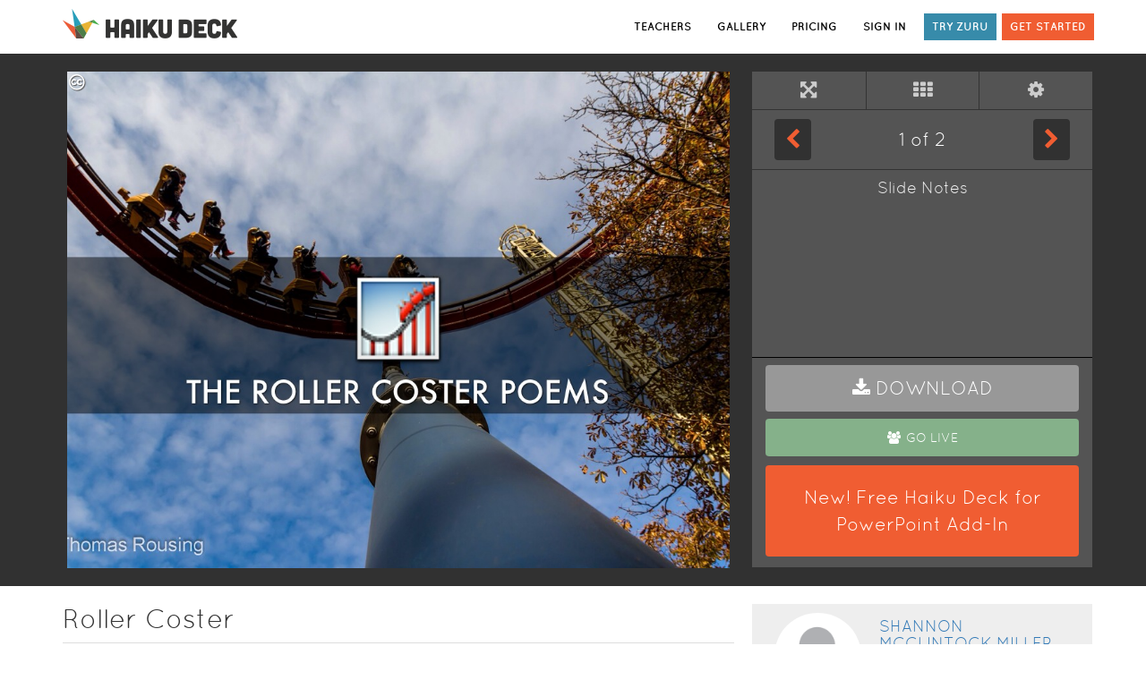

--- FILE ---
content_type: text/html; charset=utf-8
request_url: https://www.haikudeck.com/roller-coster-education-presentation-hsspem0qJq
body_size: 43782
content:
<!DOCTYPE html><html lang="en-US"><head><!--[if lte IE 9]>
<script type="text/javascript" src="//cdnjs.cloudflare.com/ajax/libs/es5-shim/4.5.7/es5-shim.min.js"></script>
<![endif]--><link media="screen" rel="stylesheet" type="text/css" href="/static/css/vendor-96278b96.min.css"><link media="screen" rel="stylesheet" type="text/css" href="/static/css/site-e6e9f87a.min.css"><meta name="apple-itunes-app" content="app-id=536328724, affiliate-data=www, app-argument=www">
<!--[if lte IE 9]>
<link media="screen" rel="stylesheet" type="text/css" href="/static/css/ie8-9.css"/>
<![endif]-->
<!--[if IE 8]>
<script type="text/javascript" src="//cdnjs.cloudflare.com/ajax/libs/html5shiv/r29/html5.min.js"></script>
<link media="screen" rel="stylesheet" type="text/css" href="/static/css/ie8.css"/>
<![endif]--><script>(function(f,b){if(!b.__SV){var a,e,i,g;window.mixpanel=b;b._i=[];b.init=function(a,e,d){function f(b,h){var a=h.split(".");2==a.length&&(b=b[a[0]],h=a[1]);b[h]=function(){b.push([h].concat(Array.prototype.slice.call(arguments,0)))}}var c=b;"undefined"!==typeof d?c=b[d]=[]:d="mixpanel";c.people=c.people||[];c.toString=function(b){var a="mixpanel";"mixpanel"!==d&&(a+="."+d);b||(a+=" (stub)");return a};c.people.toString=function(){return c.toString(1)+".people (stub)"};i="disable track track_pageview track_links track_forms register register_once alias unregister identify name_tag set_config people.set people.set_once people.increment people.append people.union people.track_charge people.clear_charges people.delete_user".split(" ");
for(g=0;g<i.length;g++)f(c,i[g]);b._i.push([a,e,d])};b.__SV=1.2;a=f.createElement("script");a.type="text/javascript";a.async=!0;a.src="undefined"!==typeof MIXPANEL_CUSTOM_LIB_URL?MIXPANEL_CUSTOM_LIB_URL:"//cdn.mxpnl.com/libs/mixpanel-2-latest.min.js";e=f.getElementsByTagName("script")[0];e.parentNode.insertBefore(a,e)}})(document,window.mixpanel||[]);

var mixpanelClientKey = "2cb29e4f198faaab04a3ba4672925c41";
if(window && window.location && window.location.host) {
  var host = window.location.host;
  if(host.indexOf("staging") > -1 || host.indexOf("dev") > -1 || host.indexOf("local") > -1) {
    mixpanelClientKey = "86cea9a77bc777840e54a5a62a94d482";
  }
}

mixpanel.init(mixpanelClientKey);

//- window.onerror = function (msg, url, lineNo, columnNo, error) {
//-   var message = [
//-           'Message: ' + msg,
//-           'URL: ' + url,
//-           'Line: ' + lineNo,
//-           'Column: ' + columnNo,
//-           'Error object: ' + JSON.stringify(error)
//-   ].join(' - ');
//-   try {
//-     console.log(message);
//-     mixpanel.track('Client error',{message: message});
//-   } catch(e) {
//-     console.log('Couldnt report error to mixpanel' + e);
//-   }
//- }

function getQueryParam(url, param) {
// Expects a raw URL
param = param.replace(/[[]/, "\[").replace(/[]]/, "\]");
var regexS = "[\?&]" + param + "=([^&#]*)",
    regex = new RegExp( regexS ),
    results = regex.exec(url);
if (results === null || (results && typeof(results[1]) !== 'string' && results[1].length)) {
  return '';
  } else {
  return decodeURIComponent(results[1]).replace(/\+/g, ' ');
  }
};
function campaignParams() {
var campaign_keywords = 'utm_source utm_medium utm_campaign utm_content utm_term'.split(' ')
    , kw = ''
    , params = {}
    , first_params = {};
var index;
for (index = 0; index < campaign_keywords.length; ++index) {
  kw = getQueryParam(document.URL, campaign_keywords[index]);
  if (kw.length) {
    params[campaign_keywords[index] + ' [last touch]'] = kw;
    first_params[campaign_keywords[index] + ' [first touch]'] = kw;
  }
}
mixpanel.people.set(params);
mixpanel.people.set_once(first_params);
mixpanel.register(params);
}
campaignParams();</script><title>Roller Coster by Shannon McClintock Miller</title><meta http-equiv="Content-Type" content="text/html; charset=UTF-8"><meta http-equiv="Content-Language" content="en-US"><meta name="apple-mobile-web-app-title" content="Haiku Deck"><meta name="google-site-verification" content="tkBVF99Ge70RiRMbir6Dc3xvcc4VjXMm9afmg-_08-w"><meta name="viewport" content="width=device-width, initial-scale=1.0"><meta name="csrf-token" content="IKw5BTBAw9iiqFuLUaT6E5S9UtEzY2jTf/Org="><meta http-equiv="X-UA-Compatible" content="IE=9; IE=8; IE=7; IE=EDGE; chrome=1"><meta property="og:title" content="Roller Coster - A Haiku Deck by Shannon McClintock Miller"><meta property="twitter:title" content="Another story set free with @HaikuDeck Roller Coster."><meta property="og:image" content="https://img.haikudeck.com/mg/BDF8AAA4-580A-46E9-81FA-EFFFBD562651.jpg"><meta property="image" content="https://img.haikudeck.com/mg/BDF8AAA4-580A-46E9-81FA-EFFFBD562651.jpg"><meta property="twitter:image" content="https://img.haikudeck.com/mg/BDF8AAA4-580A-46E9-81FA-EFFFBD562651.jpg"><meta property="og:description" content="A presentation by Shannon McClintock Miller created with Haiku Deck, free presentation software that is simple, beautiful, and fun."><meta property="twitter:description" content="A presentation by Shannon McClintock Miller created with Haiku Deck, free presentation software that is simple, beautiful, and fun."><meta property="og:type" content="website"><meta property="twitter:card" content="photo"><meta property="twitter:site" content="@haikudeck"><meta property="twitter:creator" content="@haikudeck"><meta property="twitter:app:name:ipad" content="Haiku Deck"><meta property="twitter:app:id:ipad" content="536328724"><link href="https://www.haikudeck.com/oembed?format=json&url=https%3A%2F%2Fwww.haikudeck.com%2Fe%2Fhsspem0qJq" type="application/json+oembed" rel="alternate" title="Roller Coster"><link href="https://www.haikudeck.com/oembed?format=xml&url=https%3A%2F%2Fwww.haikudeck.com%2Fe%2Fhsspem0qJq" type="text/xml+oembed" rel="alternate" title="Roller Coster"><link rel="canonical" href="https://www.haikudeck.com/roller-coster-education-presentation-hsspem0qJq"><meta name="og:image" content="https://img.haikudeck.com/mg/BDF8AAA4-580A-46E9-81FA-EFFFBD562651.jpg"><meta name="description" content="A presentation by Shannon McClintock Miller created with Haiku Deck, free presentation software that is simple, beautiful, and fun."><link rel="icon" type="image/png" href="/static/img/hd-icon.png"><link rel="favicon" href="/static/img/favicon.ico"><link rel="apple-touch-icon" href="/static/img/hd-icon.png"></head><body><div id="website"><nav class="navbar navbar-default header"><div class="container"><div class="navbar-header pull-left"><a id="hd-logo" href="/"><img src="/static/img/hd-logo-header.png" alt="Haiku Deck logo" title="presentation software by Haiku Deck" class="hidden-xs"><img src="/static/img/hd-logo-header-mobile.png" alt="Haiku Deck logo" title="presentation software by Haiku Deck" class="visible-xs-block"></a></div><div id="hd-nav-header"><ul class="nav navbar-nav navbar-right pull-right"><li><a data-mixpanel-label="Education link in header" href="/education" role="button" class="track-this sign-in">TEACHERS</a></li><li><a data-mixpanel-label="Gallery link in header" href="/gallery/featured" role="button" class="track-this sign-in">GALLERY</a></li><li><a data-mixpanel-label="Pricing link in header" href="/pricing/pro?int=0&amp;len=7&amp;p=0&amp;promo=0&amp;utm_source=header" role="button" class="track-this sign-in">PRICING</a></li><li><a data-mixpanel-label="Sign in link in header" href="/account/signin" role="button" class="track-this sign-in">SIGN IN</a></li><li><a data-mixpanel-label="Try Zuru Link in header" href="/zuru" role="button" class="try-zuru home hidden-xs track-this">TRY ZURU</a></li><li><a data-mixpanel-label="Get Started link in header" href="/pricing/pro?int=0&amp;len=7&amp;p=0&amp;promo=0&amp;utm_source=header" role="button" class="track-this get-started hidden-xs">GET STARTED</a></li></ul></div></div></nav><div id="playback-page-container"><div class="hd-outer-container" data-reactroot="" data-reactid="1" data-react-checksum="-1348842232"><div class="container-fluid dark-background" data-reactid="2"><div class="container" data-reactid="3"><div class="row" data-reactid="4"><div id="player-container" class="player-container col-xs-12 col-sm-8 " data-reactid="5"><div class="player-stage" data-reactid="6"><i class="fa fa-circle-o-notch fa-spin fa-4x image-loading" data-reactid="7"></i><!-- react-text: 8 --><!-- /react-text --><!-- react-text: 9 --><!-- /react-text --><!-- react-text: 10 --><!-- /react-text --><!-- react-text: 11 --><!-- /react-text --><!-- react-text: 12 --><!-- /react-text --><!-- react-text: 13 --><!-- /react-text --><div class="cc-container" data-reactid="14"><i class="cc-icon fa fa-creative-commons" alt="View image license" data-reactid="15"></i><!-- react-text: 16 --><!-- /react-text --></div></div></div><div class="col-xs-4 controls-container" data-reactid="17"><div class="controls row" data-reactid="18"><div class="col-xs-4" data-reactid="19"><button type="button" class="btn btn-default" aria-label="Full Screen" data-reactid="20"><i class="fa fa-arrows-alt" data-reactid="21"></i></button></div><div class="col-xs-4 border-left" data-reactid="22"><button type="button" class="btn btn-default" aria-label="Tile View" data-reactid="23"><i class="fa fa-th" data-reactid="24"></i></button></div><div class="col-xs-4 border-left" data-reactid="25"><div class="dropdown" data-reactid="26"><button class="btn btn-default dropdown-toggle" type="button" title="autoplay" alt="autoplay dropdown" aria-haspopup="true" aria-expanded="true" data-reactid="27"><i class="fa fa-cog" data-reactid="28"></i></button><ul class="dropdown-menu" data-reactid="29"><li data-reactid="30"><a data-reactid="31"><input type="checkbox" title="Loop " alt="Loop" data-reactid="32"/><!-- react-text: 33 --> Loop<!-- /react-text --></a></li><li data-reactid="34"><a data-reactid="35"><input type="checkbox" title="Audio" alt="Audio" data-reactid="36"/><!-- react-text: 37 --> Audio<!-- /react-text --></a></li><li role="separator" class="divider" data-reactid="38"></li><li data-reactid="39"><em tabindex="0" data-reactid="40">Interval:</em></li><li data-reactid="41"><a title="five seconds" tabindex="0" role="menuitem" data-reactid="42"><i class="fa fa-check" data-reactid="43"></i><!-- react-text: 44 --> 5s<!-- /react-text --></a></li><li data-reactid="45"><a title="ten seconds" tabindex="0" role="menuitem" data-reactid="46"><!-- react-text: 47 --><!-- /react-text --><!-- react-text: 48 --> 10s<!-- /react-text --></a></li><li data-reactid="49"><a title="fifteen seconds" tabindex="0" role="menuitem" data-reactid="50"><!-- react-text: 51 --><!-- /react-text --><!-- react-text: 52 --> 15s<!-- /react-text --></a></li><li data-reactid="53"><a title="twenty seconds" tabindex="0" role="menuitem" data-reactid="54"><!-- react-text: 55 --><!-- /react-text --><!-- react-text: 56 --> 20s<!-- /react-text --></a></li><li data-reactid="57"><a title="sixty seconds" tabindex="0" role="menuitem" data-reactid="58"><!-- react-text: 59 --><!-- /react-text --><!-- react-text: 60 --> 60s<!-- /react-text --></a></li><li role="separator" class="divider" data-reactid="61"></li><li data-reactid="62"><a class="button" tabindex="0" data-reactid="63"> Play </a></li></ul></div></div></div><div class="slide-advance row" data-reactid="64"><div class="col-xs-3" data-reactid="65"><button type="button" class="btn btn-default" aria-label="Previous Slide" data-reactid="66"><i class="fa fa-chevron-left" data-reactid="67"></i></button></div><div class="col-xs-6 middle" data-reactid="68"><span class="slide-number" data-reactid="69"><!-- react-text: 70 -->1<!-- /react-text --><!-- react-text: 71 --> of <!-- /react-text --><!-- react-text: 72 -->2<!-- /react-text --></span></div><div class="col-xs-3" data-reactid="73"><button type="button" class="btn btn-default pull-right" aria-label="Next Slide" data-reactid="74"><i class="fa fa-chevron-right" data-reactid="75"></i></button></div></div><div class="notes row" data-reactid="76"><div class="notes-container" style="height:210px;" data-reactid="77"><h4 data-reactid="78">Slide Notes </h4><div data-reactid="79"></div></div><div class="promo-container col-xs-12" data-reactid="80"><a class="btn btn-download" role="button" tabindex="0" title="download presentation" alt="download" data-reactid="81"><i class="fa fa-download" data-reactid="82"></i><span data-reactid="83">Download</span></a><a class="btn btn-download btn-go-live" role="button" tabindex="0" title="go Live" alt="go Live" data-reactid="84"><i class="fa fa-group" data-reactid="85"></i><span data-reactid="86">Go Live</span></a><div data-reactid="87"><button class="btn btn-try-haikudeck btn-try-ppt track-this" data-mixpanel-label="Download Haiku Deck for PowerPoint button" data-reactid="88"><span data-reactid="89">New! Free Haiku Deck for PowerPoint Add-In</span></button><!-- react-text: 90 --><!-- /react-text --><!-- react-text: 91 --><!-- /react-text --></div></div></div></div></div></div></div><div class="container-fluid" data-reactid="92"><div class="container" data-reactid="93"><div class="row" data-reactid="94"><!-- react-text: 95 --><!-- /react-text --><!-- react-text: 96 --><!-- /react-text --><div class="col-xs-12 col-sm-8 info-container" data-reactid="97"><h2 data-reactid="98">Roller Coster</h2><div class="row share-row" data-reactid="99"><div class="col-xs-4 col-sm-2 control-area control-area" style="padding-left:0;" data-reactid="100"><a tabindex="0" alt="share" title="Share Presentation" role="button" data-reactid="101"><i class="fa fa-share grey" data-reactid="102"></i><!-- react-text: 103 --> Share<!-- /react-text --></a></div><div class="col-xs-4 col-sm-2 control-area" data-reactid="104"><a tabindex="0" alt="Copy" title="Copy Presentation" role="button" data-reactid="105"><i class="fa fa-files-o grey" data-reactid="106"></i><!-- react-text: 107 --> Copy<!-- /react-text --></a></div><div class="col-xs-4 col-sm-3 control-area" data-reactid="108"><a tabindex="0" alt="Download" title="Download Presentation" role="button" data-reactid="109"><i class="fa fa-download grey" data-reactid="110"></i><!-- react-text: 111 --> Download<!-- /react-text --></a></div><div style="text-align:right;" class="col-sm-2 col-xs-6" data-reactid="112"><a data-reactid="113"><i class="fa fa-heart-o" data-reactid="114"></i></a><span data-reactid="115">0</span></div><div style="text-align:right;" class="col-sm-2 col-xs-6" data-reactid="116"><i class="fa fa-eye" data-reactid="117"></i><span data-reactid="118">1268</span></div></div><div data-reactid="119"></div><div class="row deck-published" data-reactid="120"><div class="col-xs-12 published-at" data-reactid="121"><span data-reactid="122">Published on Nov 18, 2015</span></div></div><div class="row deck-description" data-reactid="123"><div class="col-xs-12" data-reactid="124"><div style="font-size:12pt;display:block;padding-top:6px;" data-reactid="125"><p><em>No Description</em></p></div></div></div><div class="row view-outline" data-reactid="126"><a class="center" href="#deck-outline" data-reactid="127">View Outline</a></div><div class="related-decks-container" data-reactid="128"><h3 data-reactid="129"><i class="fa fa-compass" data-reactid="130"></i><!-- react-text: 131 --> MORE DECKS TO EXPLORE<!-- /react-text --></h3><div class="related-decks row" data-reactid="132"><i class="fa fa-spin fa-circle-o-notch" data-reactid="133"></i></div></div><div id="deck-outline" class="row deck-outline" data-reactid="134"><div class="col-xs-12" data-reactid="135"><h3 data-reactid="136"><i class="fa fa-file-text" data-reactid="137"></i><!-- react-text: 138 --> PRESENTATION OUTLINE<!-- /react-text --></h3><div class="row slide-outline-row" tabindex="0" data-reactid="139"><div class="col-xs-12 col-sm-1" data-reactid="140"><a href="https://img.haikudeck.com/mg/BDF8AAA4-580A-46E9-81FA-EFFFBD562651.jpg" title="View Slide" class="h3" target="_blank" role="button" alt="view slide" data-reactid="141"><!-- react-text: 142 --> <!-- /react-text --><!-- react-text: 143 -->1<!-- /react-text --><!-- react-text: 144 -->. <!-- /react-text --></a></div><div class="col-xs-12 col-sm-6" data-reactid="145"><h3 data-reactid="146">🎢</h3><div class="subheader" data-reactid="147">THE ROLLER COSTER POEMS </div><!-- react-text: 148 --><!-- /react-text --><div class="col-xs-12 credit" data-reactid="149"><!-- react-text: 150 -->Photo by <!-- /react-text --><a href="http://www.flickr.com/photos/43812360@N05" data-reactid="151">Thomas Rousing</a></div><!-- react-text: 152 --><!-- /react-text --></div></div><div class="row slide-outline-row" tabindex="0" data-reactid="153"><div class="col-xs-12 col-sm-1" data-reactid="154"><a href="https://img.haikudeck.com/mg/67FACEEA-D1D2-4FAB-9A12-5EED2D2DC9DD.jpg" title="View Slide" class="h3" target="_blank" role="button" alt="view slide" data-reactid="155"><!-- react-text: 156 --> <!-- /react-text --><!-- react-text: 157 -->2<!-- /react-text --><!-- react-text: 158 -->. <!-- /react-text --></a></div><div class="col-xs-12 col-sm-6" data-reactid="159"><h3 data-reactid="160">ROLLER COSTER</h3><ul data-reactid="161"><li class="col-xs-12 notes-body" data-reactid="162"><span data-reactid="163">As I go up the steep hill I fell as if I will fall..</span></li><li class="col-xs-12 notes-body" data-reactid="164"><span data-reactid="165">Almost at the top really for a big drop...</span></li><li class="col-xs-12 notes-body" data-reactid="166"><span data-reactid="167">Hold on to your lunch dad!</span></li><li class="col-xs-12 notes-body" data-reactid="168"><span data-reactid="169">The next thing I know "Oh Gross!"</span></li></ul><!-- react-text: 170 --><!-- /react-text --><div class="col-xs-12 credit" data-reactid="171"><!-- react-text: 172 -->Photo by <!-- /react-text --><a href="http://www.flickr.com/photos/9036889@N06" data-reactid="173">milst1</a></div><!-- react-text: 174 --><!-- /react-text --></div></div></div></div></div><div class="col-xs-12 col-sm-4 author-info" data-reactid="175"><div class="row biography" data-reactid="176"><div class="col-xs-4" data-reactid="177"><img class="profile" src="/static/img/hd-avatar.png" data-reactid="178"/></div><div class="biography-info col-xs-8" data-reactid="179"><h4 data-reactid="180"><a href="/presentations/rRbWKenmdM" data-reactid="181">Shannon McClintock  Miller</a></h4><!-- react-text: 182 --><!-- /react-text --><!-- react-text: 183 --><!-- /react-text --><!-- react-text: 184 --><!-- /react-text --></div><div class="author-decks col-xs-12" data-reactid="185"><!-- react-text: 186 --><!-- /react-text --><i class="fa fa-spin fa-circle-o-notch" data-reactid="187"></i></div></div></div><!-- react-text: 188 --><!-- /react-text --></div></div></div><div data-reactid="189"></div><!-- react-empty: 190 --><!-- react-empty: 191 --><!-- react-empty: 192 --><div class="modal fade" id="error-modal" data-reactid="193"><div class="modal-dialog userpage-copy-deck" style="background-color:#fff;border:1px solid #000;" data-reactid="194"><div class="modal-header center" style="color:#000;" data-reactid="195"><button style="color:#000;" type="button" class="close" data-dismiss="modal" aria-label="Close" data-reactid="196"><span aria-hidden="true" data-reactid="197">×</span></button><h3 class="modal-title" data-reactid="198">Error!</h3></div><div style="color:#000;" class="modal-body center alert" data-reactid="199"></div><div class="modal-footer" data-reactid="200"><button type="button" class="btn btn-default" data-dismiss="modal" data-reactid="201">Close</button></div></div></div><!-- react-empty: 202 --></div></div></div><script src="/static/js/vendor-ff7e1f47.min.js" async></script><script src="/static/js/playback-page-a5e20a43.min.js" async></script><script src="/static/js/vendor_minimal-df94e3af.min.js"></script><script>var HD = window.HD;</script><script>// Include Universal Google Analytics 
(function(i,s,o,g,r,a,m){i['GoogleAnalyticsObject']=r;i[r]=i[r]||function(){
(i[r].q=i[r].q||[]).push(arguments)},i[r].l=1*new Date();a=s.createElement(o),
m=s.getElementsByTagName(o)[0];a.async=1;a.src=g;m.parentNode.insertBefore(a,m)
})(window,document,'script','//www.google-analytics.com/analytics.js','ga');
</script><script>if(HD && HD.Analytics) {
  HD.Analytics.create();
}</script><script>$(function() {

  function setCookie(userId, cName='hd_mixpanel_user_id') {
    var d = new Date();
    d.setTime(d.getTime()+(7*24*60*60*1000)) // 7 days
    document.cookie = cName + '=' + userId +'; expires='+ d.toGMTString() +'; path=/';
  }
  
  function hasCookie(userId, cName='hd_mixpanel_user_id') {
    return -1 < document.cookie.indexOf(cName + '=' + userId);
  }
  
  var user = HD && HD.User ? HD.User.current() : null;
  
  if (user && !hasCookie(user.id)) {
    mixpanel.identify(user.id);
    mixpanel.people.set({
        '$first_name': user.attributes.firstName || '',
        '$last_name': user.attributes.lastName || '',
        '$email': user.attributes.email || '',
        'vertical': user.attributes.vertical || ''
    });
    setCookie(user.id);
  } else if (window.location.search && window.location.search.match('utm_source=facebook')) {
    mixpanel.identify();
  }
  
  if (user && !hasCookie(user.id, 'hd_mixpanel_vertical')) {
    mixpanel.people.set({
        'assessedVertical': user.attributes.assessedVertical
    });
    setCookie(user.id, 'hd_mixpanel_vertical');
  }
  
  setTimeout(function() {
    mixpanel.track_links('#website a.track-this', 'Click Link', function(element) {
      return {
        'referrer': document.referrer,
        'element_label': $(element).data('mixpanel-label')
      };
    });
    
    $('#website button.track-this').click(function() {
      mixpanel.track('Click Button', {
          'referrer': document.referrer,
          'element_label': $(this).data('mixpanel-label')
      });
    });
    
  }, 200);
  
});</script><noscript><iframe src="//www.googletagmanager.com/ns.html?id=GTM-P68B22" height="0" width="0" style="display:none;visibility:hidden"></iframe></noscript><script>(function(w,d,s,l,i){w[l]=w[l]||[];w[l].push({'gtm.start':
new Date().getTime(),event:'gtm.js'});var f=d.getElementsByTagName(s)[0],
j=d.createElement(s),dl=l!='dataLayer'?'&l='+l:'';j.async=true;j.src=
'//www.googletagmanager.com/gtm.js?id='+i+dl;f.parentNode.insertBefore(j,f);
})(window,document,'script','dataLayer','GTM-P68B22');</script><script>!function(f,b,e,v,n,t,s){if(f.fbq)return;n=f.fbq=function(){n.callMethod?
n.callMethod.apply(n,arguments):n.queue.push(arguments)};if(!f._fbq)f._fbq=n;
n.push=n;n.loaded=!0;n.version='2.0';n.queue=[];t=b.createElement(e);t.async=!0;
t.src=v;s=b.getElementsByTagName(e)[0];s.parentNode.insertBefore(t,s)}(window,
document,'script','//connect.facebook.net/en_US/fbevents.js');
fbq('init', '1660058910888086');
fbq('track', 'PageView');
</script><noscript><img height="1" width="1" style="display:none" src="https://www.facebook.com/tr?id=1660058910888086&amp;ev=PageView&amp;noscript=1"></noscript><script>/* <![CDATA[ */
var google_conversion_id = 1017889933;
var google_custom_params = window.google_tag_params;
var google_remarketing_only = true;
/* ]]> */
</script><script src="//www.googleadservices.com/pagead/conversion.js"></script><noscript><div style="display:inline;"><img height="1" width="1" style="border-style:none;" alt="" src="//googleads.g.doubleclick.net/pagead/viewthroughconversion/1017889933/?value=0&amp;amp;guid=ON&amp;amp;script=0"></div></noscript><script>window.__INITIAL_STATE__ = {"errorMessage":"","deck":{"userId":"rRbWKenmdM","brandingIconUrl":"","brandingIconLink":"","brandingIconHidden":false,"categoryIds":["Education"],"clientId":"web","createdAt":"2014-04-29T19:12:51.000Z","description":"","imageFilter":false,"isActive":true,"position":0,"publishedAt":"Nov 18, 2015","reusable":true,"sharing":"public","suppressTranscript":false,"themeName":"Five Seven Five","title":"Roller Coster","type":"default","updatedAt":"2014-04-29T19:12:55.000Z","version":"1.2","isUnpaidZuru":false,"objectId":"hsspem0qJq","slides":[{"deckId":"hsspem0qJq","textBlocks":[],"backgroundColor":"0x000000","contentType":"slideContentTypeImage","createdAt":"2014-04-29T19:12:54.000Z","hasTextScreen":true,"header":"🎢","imageId":"","imageScale":1,"imageSource":"flickr","imageTranslationX":-4,"imageTranslationY":0,"imageUrl":"http://farm4.staticflickr.com/3750/10491792596_3d5912be4f_o.jpg","layout":"head-50-sub-75","logoImageUrl":"","notesBody":"","notesPrivateBody":"","photoIsBlank":false,"photoLicense":"4","photoOwner":"Thomas Rousing","photoOwnerUrl":"http://www.flickr.com/photos/43812360@N05","position":0,"previewImageUrl":"http://farm4.staticflickr.com/3750/10491792596_32e80cde5a.jpg","renderedSlideUrl":"https://img.haikudeck.com/mg/BDF8AAA4-580A-46E9-81FA-EFFFBD562651.jpg","subheader":"THE ROLLER COSTER POEMS ","textColor":"0xFFFFFF","textFormat":"standard","textScreenColor":"0x000000","textScreenOpacity":0.5,"thumbnailImageUrl":"http://farm4.staticflickr.com/3750/10491792596_32e80cde5a.jpg","transformViewportHeight":231,"transformViewportWidth":338,"type":"default","updatedAt":"2017-04-08T11:17:01.293Z","videoUrl":"","audioUrl":"","objectId":"pAKtjWLkc7","charts":[{"axes":[],"belongsToSlide":{"__type":"Relation","className":"Slide","objectId":"44a2ab27d4"},"createdAt":"2014-04-29T19:12:55.415Z","dataPoints":[],"objectId":"muRUe9ms9z","startingAngle":0,"subtitle":"","title":"","type":"","updatedAt":"2014-04-29T19:12:55.415Z"}],"multilines":[],"listItems":[],"thumbnailUrl":"https://img.haikudeck.com/mg/BDF8AAA4-580A-46E9-81FA-EFFFBD562651.jpg","ccData":{"name":"Attribution License","url":"http://creativecommons.org/licenses/by/2.0/","licenseImageUrls":["https://static.haikudeck.com/images/cc_30w.png"],"photoOwner":"Thomas Rousing","photoOwnerUrl":"http://www.flickr.com/photos/43812360@N05","photoImageUrl":"http://www.flickr.com/photos/43812360@N05/"}},{"deckId":"hsspem0qJq","textBlocks":[{"autocapitalizationType":"","belongsToSlide":{"__type":"Relation","className":"Slide","objectId":"d04f6052eb"},"color":"","createdAt":"2014-04-29T19:12:54.505Z","hasTextScreen":false,"objectId":"291CwWzCuc","originX":0,"originY":0,"position":1,"scale":1,"text":"Almost at the top really for a big drop...","textScreenColor":"","textScreenOpacity":0,"type":"listItem","updatedAt":"2014-04-29T19:12:54.505Z"},{"autocapitalizationType":"","belongsToSlide":{"__type":"Relation","className":"Slide","objectId":"f415e0fa5a"},"color":"","createdAt":"2014-04-29T19:12:54.511Z","hasTextScreen":false,"objectId":"DTBp9XKtCb","originX":0,"originY":0,"position":0,"scale":1,"text":"As I go up the steep hill I fell as if I will fall..","textScreenColor":"","textScreenOpacity":0,"type":"listItem","updatedAt":"2014-04-29T19:12:54.511Z"},{"autocapitalizationType":"","belongsToSlide":{"__type":"Relation","className":"Slide","objectId":"c7a8d8d708"},"color":"","createdAt":"2014-04-29T19:12:54.705Z","hasTextScreen":false,"objectId":"FYYOq0vxTL","originX":0,"originY":0,"position":2,"scale":1,"text":"Hold on to your lunch dad!","textScreenColor":"","textScreenOpacity":0,"type":"listItem","updatedAt":"2014-04-29T19:12:54.705Z"},{"autocapitalizationType":"","belongsToSlide":{"__type":"Relation","className":"Slide","objectId":"5d18b610ca"},"color":"","createdAt":"2014-04-29T19:12:54.709Z","hasTextScreen":false,"objectId":"FdJBwCVTQ8","originX":0,"originY":0,"position":3,"scale":1,"text":"The next thing I know \"Oh Gross!\"","textScreenColor":"","textScreenOpacity":0,"type":"listItem","updatedAt":"2014-04-29T19:12:54.709Z"}],"backgroundColor":"0x000000","contentType":"slideContentTypeImage","createdAt":"2014-04-29T19:12:53.000Z","hasTextScreen":true,"header":"ROLLER COSTER","imageId":"2477592489","imageScale":1,"imageSource":"flickr","imageTranslationX":0,"imageTranslationY":-11,"imageUrl":"http://farm3.staticflickr.com/2140/2477592489_ba862c59cf_o.jpg","layout":"head-50-sub-75","logoImageUrl":"","notesBody":"","notesPrivateBody":"","photoIsBlank":false,"photoLicense":"5","photoOwner":"milst1","photoOwnerUrl":"http://www.flickr.com/photos/9036889@N06","position":1,"previewImageUrl":"http://farm3.staticflickr.com/2140/2477592489_3c64fe92ef.jpg","renderedSlideUrl":"https://img.haikudeck.com/mg/67FACEEA-D1D2-4FAB-9A12-5EED2D2DC9DD.jpg","subheader":"","textColor":"0xFFFFFF","textFormat":"listNumber","textScreenColor":"0x000000","textScreenOpacity":0.5,"thumbnailImageUrl":"http://farm3.staticflickr.com/2140/2477592489_3c64fe92ef.jpg","transformViewportHeight":231,"transformViewportWidth":338,"type":"default","updatedAt":"2017-04-09T02:07:57.282Z","videoUrl":"","audioUrl":"","objectId":"7qJvfXs3pN","charts":[{"axes":[],"belongsToSlide":{"__type":"Relation","className":"Slide","objectId":"dbf39059a8"},"createdAt":"2014-04-29T19:12:54.505Z","dataPoints":[],"objectId":"Wlg28rkFa4","startingAngle":0,"subtitle":"","title":"","type":"","updatedAt":"2014-04-29T19:12:54.505Z"}],"multilines":[],"listItems":[{"autocapitalizationType":"","belongsToSlide":{"__type":"Relation","className":"Slide","objectId":"f415e0fa5a"},"color":"","createdAt":"2014-04-29T19:12:54.511Z","hasTextScreen":false,"objectId":"DTBp9XKtCb","originX":0,"originY":0,"position":0,"scale":1,"text":"As I go up the steep hill I fell as if I will fall..","textScreenColor":"","textScreenOpacity":0,"type":"listItem","updatedAt":"2014-04-29T19:12:54.511Z"},{"autocapitalizationType":"","belongsToSlide":{"__type":"Relation","className":"Slide","objectId":"d04f6052eb"},"color":"","createdAt":"2014-04-29T19:12:54.505Z","hasTextScreen":false,"objectId":"291CwWzCuc","originX":0,"originY":0,"position":1,"scale":1,"text":"Almost at the top really for a big drop...","textScreenColor":"","textScreenOpacity":0,"type":"listItem","updatedAt":"2014-04-29T19:12:54.505Z"},{"autocapitalizationType":"","belongsToSlide":{"__type":"Relation","className":"Slide","objectId":"c7a8d8d708"},"color":"","createdAt":"2014-04-29T19:12:54.705Z","hasTextScreen":false,"objectId":"FYYOq0vxTL","originX":0,"originY":0,"position":2,"scale":1,"text":"Hold on to your lunch dad!","textScreenColor":"","textScreenOpacity":0,"type":"listItem","updatedAt":"2014-04-29T19:12:54.705Z"},{"autocapitalizationType":"","belongsToSlide":{"__type":"Relation","className":"Slide","objectId":"5d18b610ca"},"color":"","createdAt":"2014-04-29T19:12:54.709Z","hasTextScreen":false,"objectId":"FdJBwCVTQ8","originX":0,"originY":0,"position":3,"scale":1,"text":"The next thing I know \"Oh Gross!\"","textScreenColor":"","textScreenOpacity":0,"type":"listItem","updatedAt":"2014-04-29T19:12:54.709Z"}],"thumbnailUrl":"https://img.haikudeck.com/mg/67FACEEA-D1D2-4FAB-9A12-5EED2D2DC9DD.jpg","ccData":{"name":"Attribution-ShareAlike License","url":"http://creativecommons.org/licenses/by-sa/2.0/","licenseImageUrls":["https://static.haikudeck.com/images/cc_30w.png","https://static.haikudeck.com/images/cc_sa_30w.png"],"photoOwner":"milst1","photoOwnerUrl":"http://www.flickr.com/photos/9036889@N06","photoImageUrl":"http://www.flickr.com/photos/9036889@N06/2477592489"}}],"etag":"c91ab2458696cc29cd0c6687b65ef017","viewCount":1268,"haifiveCount":0,"haifiveCountByUser":0,"user":{"objectId":"rRbWKenmdM","createdAt":"2013-09-10T18:34:05.949Z","updatedAt":"2015-04-01T02:26:02.170Z","email":"shannon.miller@vmbulldogs.com","firstName":"Shannon McClintock ","lastName":"Miller","website":"","type":"basic","slug":null,"backgroundImageUrl":null,"biography":null,"photoUrl":"","twitterUsername":"","facebookId":"","fullName":"Shannon McClintock Miller","displayName":"Shannon McClintock Miller"},"thumbnailUrl":"https://img.haikudeck.com/mg/BDF8AAA4-580A-46E9-81FA-EFFFBD562651.jpg","embedUrl":"https://www.haikudeck.com/e/hsspem0qJq","oEmbedUrlJSON":"https://www.haikudeck.com/oembed?format=json&url=https%3A%2F%2Fwww.haikudeck.com%2Fe%2Fhsspem0qJq","oEmbedUrlXML":"https://www.haikudeck.com/oembed?format=xml&url=https%3A%2F%2Fwww.haikudeck.com%2Fe%2Fhsspem0qJq","canonicalUrl":"https://www.haikudeck.com/roller-coster-education-presentation-hsspem0qJq","isOwnedByCurrentUser":false,"isCopyableByCurrentUser":true,"seoTitle":"Roller Coster by Shannon McClintock Miller","metaDescription":"A presentation by Shannon McClintock Miller created with Haiku Deck, free presentation software that is simple, beautiful, and fun."},"dims":{"width":768,"height":1024,"size":2,"sizeStr":"md"},"fullScreenSupported":true,"user":{"objectId":"rRbWKenmdM","createdAt":"2013-09-10T18:34:05.949Z","updatedAt":"2015-04-01T02:26:02.170Z","email":"shannon.miller@vmbulldogs.com","firstName":"Shannon McClintock ","lastName":"Miller","website":"","type":"basic","slug":null,"backgroundImageUrl":null,"biography":null,"photoUrl":"","twitterUsername":"","facebookId":""},"metadata":{"viewCount":1268,"haifiveCount":0,"haifiveCountByUser":0,"user":{"objectId":"rRbWKenmdM","createdAt":"2013-09-10T18:34:05.949Z","updatedAt":"2015-04-01T02:26:02.170Z","email":"shannon.miller@vmbulldogs.com","firstName":"Shannon McClintock ","lastName":"Miller","website":"","type":"basic","slug":null,"backgroundImageUrl":null,"biography":null,"photoUrl":"","twitterUsername":"","facebookId":""}},"userDecks":[],"previewSlide":null,"showPreview":false,"fullScreen":false,"requestFullScreen":false,"openShare":false,"selectedIndex":0,"autoInterval":5,"loop":false,"audio":false,"autoPlay":false,"showFinalSlide":false,"showVideo":false,"videoUrl":null,"audioUrl":null,"selectedSlide":{"deckId":"hsspem0qJq","textBlocks":[],"backgroundColor":"0x000000","contentType":"slideContentTypeImage","createdAt":"2014-04-29T19:12:54.000Z","hasTextScreen":true,"header":"🎢","imageId":"","imageScale":1,"imageSource":"flickr","imageTranslationX":-4,"imageTranslationY":0,"imageUrl":"http://farm4.staticflickr.com/3750/10491792596_3d5912be4f_o.jpg","layout":"head-50-sub-75","logoImageUrl":"","notesBody":"","notesPrivateBody":"","photoIsBlank":false,"photoLicense":"4","photoOwner":"Thomas Rousing","photoOwnerUrl":"http://www.flickr.com/photos/43812360@N05","position":0,"previewImageUrl":"http://farm4.staticflickr.com/3750/10491792596_32e80cde5a.jpg","renderedSlideUrl":"https://img.haikudeck.com/mg/BDF8AAA4-580A-46E9-81FA-EFFFBD562651.jpg","subheader":"THE ROLLER COSTER POEMS ","textColor":"0xFFFFFF","textFormat":"standard","textScreenColor":"0x000000","textScreenOpacity":0.5,"thumbnailImageUrl":"http://farm4.staticflickr.com/3750/10491792596_32e80cde5a.jpg","transformViewportHeight":231,"transformViewportWidth":338,"type":"default","updatedAt":"2017-04-08T11:17:01.293Z","videoUrl":"","audioUrl":"","objectId":"pAKtjWLkc7","charts":[{"axes":[],"belongsToSlide":{"__type":"Relation","className":"Slide","objectId":"44a2ab27d4"},"createdAt":"2014-04-29T19:12:55.415Z","dataPoints":[],"objectId":"muRUe9ms9z","startingAngle":0,"subtitle":"","title":"","type":"","updatedAt":"2014-04-29T19:12:55.415Z"}],"multilines":[],"listItems":[],"thumbnailUrl":"https://img.haikudeck.com/mg/BDF8AAA4-580A-46E9-81FA-EFFFBD562651.jpg","ccData":{"name":"Attribution License","url":"http://creativecommons.org/licenses/by/2.0/","licenseImageUrls":["https://static.haikudeck.com/images/cc_30w.png"],"photoOwner":"Thomas Rousing","photoOwnerUrl":"http://www.flickr.com/photos/43812360@N05","photoImageUrl":"http://www.flickr.com/photos/43812360@N05/"}},"showLicenseDetails":false,"pathname":"","showStorageFull":false,"showCopyDeck":false,"showDownloadDeck":false,"socket":null,"showGoLive":false,"analytics":{"slides":{}},"liveViewers":[],"allLiveViewers":[],"isLive":false,"showPptJoinBox":false,"showLiveColumn":false,"isPaidUser":false,"viewId":"cb9e4ed1-ec32-f9d0-ca8f-7eabe176753a"};
window.deck = {"userId":"rRbWKenmdM","brandingIconUrl":"","brandingIconLink":"","brandingIconHidden":false,"categoryIds":["Education"],"clientId":"web","createdAt":"2014-04-29T19:12:51.000Z","description":"","imageFilter":false,"isActive":true,"position":0,"publishedAt":"Nov 18, 2015","reusable":true,"sharing":"public","suppressTranscript":false,"themeName":"Five Seven Five","title":"Roller Coster","type":"default","updatedAt":"2014-04-29T19:12:55.000Z","version":"1.2","isUnpaidZuru":false,"objectId":"hsspem0qJq","slides":[{"deckId":"hsspem0qJq","textBlocks":[],"backgroundColor":"0x000000","contentType":"slideContentTypeImage","createdAt":"2014-04-29T19:12:54.000Z","hasTextScreen":true,"header":"🎢","imageId":"","imageScale":1,"imageSource":"flickr","imageTranslationX":-4,"imageTranslationY":0,"imageUrl":"http://farm4.staticflickr.com/3750/10491792596_3d5912be4f_o.jpg","layout":"head-50-sub-75","logoImageUrl":"","notesBody":"","notesPrivateBody":"","photoIsBlank":false,"photoLicense":"4","photoOwner":"Thomas Rousing","photoOwnerUrl":"http://www.flickr.com/photos/43812360@N05","position":0,"previewImageUrl":"http://farm4.staticflickr.com/3750/10491792596_32e80cde5a.jpg","renderedSlideUrl":"https://img.haikudeck.com/mg/BDF8AAA4-580A-46E9-81FA-EFFFBD562651.jpg","subheader":"THE ROLLER COSTER POEMS ","textColor":"0xFFFFFF","textFormat":"standard","textScreenColor":"0x000000","textScreenOpacity":0.5,"thumbnailImageUrl":"http://farm4.staticflickr.com/3750/10491792596_32e80cde5a.jpg","transformViewportHeight":231,"transformViewportWidth":338,"type":"default","updatedAt":"2017-04-08T11:17:01.293Z","videoUrl":"","audioUrl":"","objectId":"pAKtjWLkc7","charts":[{"axes":[],"belongsToSlide":{"__type":"Relation","className":"Slide","objectId":"44a2ab27d4"},"createdAt":"2014-04-29T19:12:55.415Z","dataPoints":[],"objectId":"muRUe9ms9z","startingAngle":0,"subtitle":"","title":"","type":"","updatedAt":"2014-04-29T19:12:55.415Z"}],"multilines":[],"listItems":[],"thumbnailUrl":"https://img.haikudeck.com/mg/BDF8AAA4-580A-46E9-81FA-EFFFBD562651.jpg","ccData":{"name":"Attribution License","url":"http://creativecommons.org/licenses/by/2.0/","licenseImageUrls":["https://static.haikudeck.com/images/cc_30w.png"],"photoOwner":"Thomas Rousing","photoOwnerUrl":"http://www.flickr.com/photos/43812360@N05","photoImageUrl":"http://www.flickr.com/photos/43812360@N05/"}},{"deckId":"hsspem0qJq","textBlocks":[{"autocapitalizationType":"","belongsToSlide":{"__type":"Relation","className":"Slide","objectId":"d04f6052eb"},"color":"","createdAt":"2014-04-29T19:12:54.505Z","hasTextScreen":false,"objectId":"291CwWzCuc","originX":0,"originY":0,"position":1,"scale":1,"text":"Almost at the top really for a big drop...","textScreenColor":"","textScreenOpacity":0,"type":"listItem","updatedAt":"2014-04-29T19:12:54.505Z"},{"autocapitalizationType":"","belongsToSlide":{"__type":"Relation","className":"Slide","objectId":"f415e0fa5a"},"color":"","createdAt":"2014-04-29T19:12:54.511Z","hasTextScreen":false,"objectId":"DTBp9XKtCb","originX":0,"originY":0,"position":0,"scale":1,"text":"As I go up the steep hill I fell as if I will fall..","textScreenColor":"","textScreenOpacity":0,"type":"listItem","updatedAt":"2014-04-29T19:12:54.511Z"},{"autocapitalizationType":"","belongsToSlide":{"__type":"Relation","className":"Slide","objectId":"c7a8d8d708"},"color":"","createdAt":"2014-04-29T19:12:54.705Z","hasTextScreen":false,"objectId":"FYYOq0vxTL","originX":0,"originY":0,"position":2,"scale":1,"text":"Hold on to your lunch dad!","textScreenColor":"","textScreenOpacity":0,"type":"listItem","updatedAt":"2014-04-29T19:12:54.705Z"},{"autocapitalizationType":"","belongsToSlide":{"__type":"Relation","className":"Slide","objectId":"5d18b610ca"},"color":"","createdAt":"2014-04-29T19:12:54.709Z","hasTextScreen":false,"objectId":"FdJBwCVTQ8","originX":0,"originY":0,"position":3,"scale":1,"text":"The next thing I know \"Oh Gross!\"","textScreenColor":"","textScreenOpacity":0,"type":"listItem","updatedAt":"2014-04-29T19:12:54.709Z"}],"backgroundColor":"0x000000","contentType":"slideContentTypeImage","createdAt":"2014-04-29T19:12:53.000Z","hasTextScreen":true,"header":"ROLLER COSTER","imageId":"2477592489","imageScale":1,"imageSource":"flickr","imageTranslationX":0,"imageTranslationY":-11,"imageUrl":"http://farm3.staticflickr.com/2140/2477592489_ba862c59cf_o.jpg","layout":"head-50-sub-75","logoImageUrl":"","notesBody":"","notesPrivateBody":"","photoIsBlank":false,"photoLicense":"5","photoOwner":"milst1","photoOwnerUrl":"http://www.flickr.com/photos/9036889@N06","position":1,"previewImageUrl":"http://farm3.staticflickr.com/2140/2477592489_3c64fe92ef.jpg","renderedSlideUrl":"https://img.haikudeck.com/mg/67FACEEA-D1D2-4FAB-9A12-5EED2D2DC9DD.jpg","subheader":"","textColor":"0xFFFFFF","textFormat":"listNumber","textScreenColor":"0x000000","textScreenOpacity":0.5,"thumbnailImageUrl":"http://farm3.staticflickr.com/2140/2477592489_3c64fe92ef.jpg","transformViewportHeight":231,"transformViewportWidth":338,"type":"default","updatedAt":"2017-04-09T02:07:57.282Z","videoUrl":"","audioUrl":"","objectId":"7qJvfXs3pN","charts":[{"axes":[],"belongsToSlide":{"__type":"Relation","className":"Slide","objectId":"dbf39059a8"},"createdAt":"2014-04-29T19:12:54.505Z","dataPoints":[],"objectId":"Wlg28rkFa4","startingAngle":0,"subtitle":"","title":"","type":"","updatedAt":"2014-04-29T19:12:54.505Z"}],"multilines":[],"listItems":[{"autocapitalizationType":"","belongsToSlide":{"__type":"Relation","className":"Slide","objectId":"f415e0fa5a"},"color":"","createdAt":"2014-04-29T19:12:54.511Z","hasTextScreen":false,"objectId":"DTBp9XKtCb","originX":0,"originY":0,"position":0,"scale":1,"text":"As I go up the steep hill I fell as if I will fall..","textScreenColor":"","textScreenOpacity":0,"type":"listItem","updatedAt":"2014-04-29T19:12:54.511Z"},{"autocapitalizationType":"","belongsToSlide":{"__type":"Relation","className":"Slide","objectId":"d04f6052eb"},"color":"","createdAt":"2014-04-29T19:12:54.505Z","hasTextScreen":false,"objectId":"291CwWzCuc","originX":0,"originY":0,"position":1,"scale":1,"text":"Almost at the top really for a big drop...","textScreenColor":"","textScreenOpacity":0,"type":"listItem","updatedAt":"2014-04-29T19:12:54.505Z"},{"autocapitalizationType":"","belongsToSlide":{"__type":"Relation","className":"Slide","objectId":"c7a8d8d708"},"color":"","createdAt":"2014-04-29T19:12:54.705Z","hasTextScreen":false,"objectId":"FYYOq0vxTL","originX":0,"originY":0,"position":2,"scale":1,"text":"Hold on to your lunch dad!","textScreenColor":"","textScreenOpacity":0,"type":"listItem","updatedAt":"2014-04-29T19:12:54.705Z"},{"autocapitalizationType":"","belongsToSlide":{"__type":"Relation","className":"Slide","objectId":"5d18b610ca"},"color":"","createdAt":"2014-04-29T19:12:54.709Z","hasTextScreen":false,"objectId":"FdJBwCVTQ8","originX":0,"originY":0,"position":3,"scale":1,"text":"The next thing I know \"Oh Gross!\"","textScreenColor":"","textScreenOpacity":0,"type":"listItem","updatedAt":"2014-04-29T19:12:54.709Z"}],"thumbnailUrl":"https://img.haikudeck.com/mg/67FACEEA-D1D2-4FAB-9A12-5EED2D2DC9DD.jpg","ccData":{"name":"Attribution-ShareAlike License","url":"http://creativecommons.org/licenses/by-sa/2.0/","licenseImageUrls":["https://static.haikudeck.com/images/cc_30w.png","https://static.haikudeck.com/images/cc_sa_30w.png"],"photoOwner":"milst1","photoOwnerUrl":"http://www.flickr.com/photos/9036889@N06","photoImageUrl":"http://www.flickr.com/photos/9036889@N06/2477592489"}}],"etag":"c91ab2458696cc29cd0c6687b65ef017","viewCount":1268,"haifiveCount":0,"haifiveCountByUser":0,"user":{"objectId":"rRbWKenmdM","createdAt":"2013-09-10T18:34:05.949Z","updatedAt":"2015-04-01T02:26:02.170Z","email":"shannon.miller@vmbulldogs.com","firstName":"Shannon McClintock ","lastName":"Miller","website":"","type":"basic","slug":null,"backgroundImageUrl":null,"biography":null,"photoUrl":"","twitterUsername":"","facebookId":"","fullName":"Shannon McClintock Miller","displayName":"Shannon McClintock Miller"},"thumbnailUrl":"https://img.haikudeck.com/mg/BDF8AAA4-580A-46E9-81FA-EFFFBD562651.jpg","embedUrl":"https://www.haikudeck.com/e/hsspem0qJq","oEmbedUrlJSON":"https://www.haikudeck.com/oembed?format=json&url=https%3A%2F%2Fwww.haikudeck.com%2Fe%2Fhsspem0qJq","oEmbedUrlXML":"https://www.haikudeck.com/oembed?format=xml&url=https%3A%2F%2Fwww.haikudeck.com%2Fe%2Fhsspem0qJq","canonicalUrl":"https://www.haikudeck.com/roller-coster-education-presentation-hsspem0qJq","isOwnedByCurrentUser":false,"isCopyableByCurrentUser":true,"seoTitle":"Roller Coster by Shannon McClintock Miller","metaDescription":"A presentation by Shannon McClintock Miller created with Haiku Deck, free presentation software that is simple, beautiful, and fun."};
window.metadata = {"viewCount":1268,"haifiveCount":0,"haifiveCountByUser":0,"user":{"objectId":"rRbWKenmdM","createdAt":"2013-09-10T18:34:05.949Z","updatedAt":"2015-04-01T02:26:02.170Z","email":"shannon.miller@vmbulldogs.com","firstName":"Shannon McClintock ","lastName":"Miller","website":"","type":"basic","slug":null,"backgroundImageUrl":null,"biography":null,"photoUrl":"","twitterUsername":"","facebookId":""}};
window.isLoggedIn = false;
window.currentUser = {};</script></body></html>